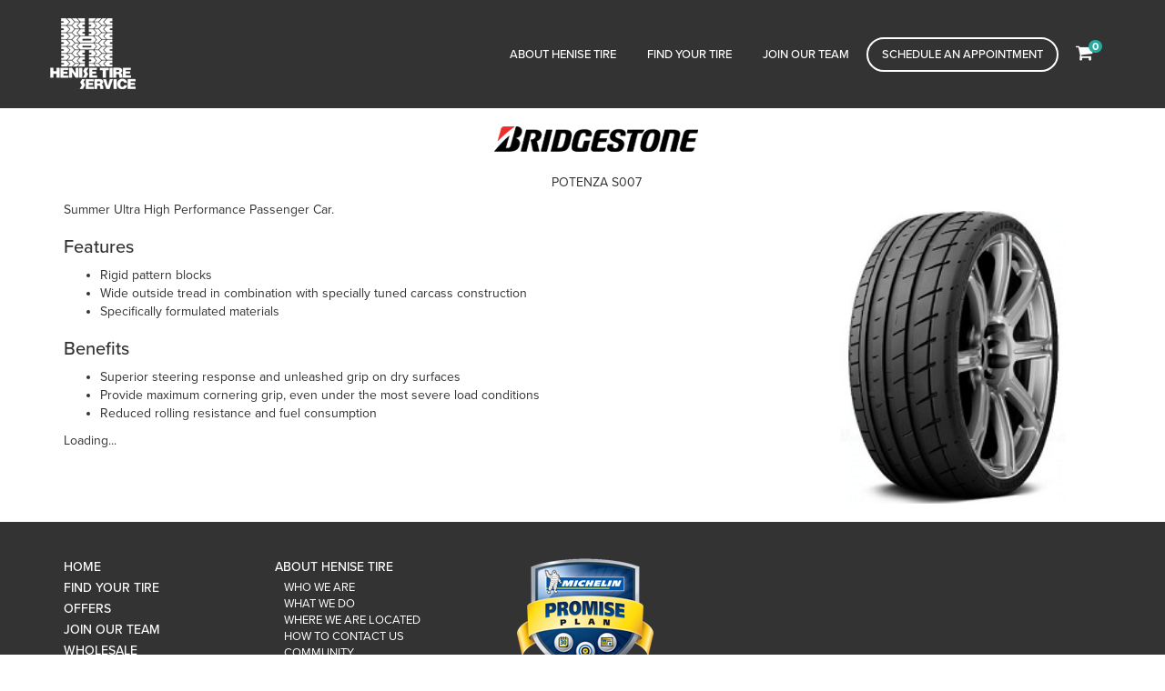

--- FILE ---
content_type: text/html; charset=utf-8
request_url: https://www.henisetire.com/tires/make/bridgestone/potenza-s007/
body_size: 6770
content:
<!DOCTYPE html>
<!--[if lt IE 7]> <html class="no-js ie6 oldie" lang="en-US"> <![endif]-->
<!--[if IE 7]> <html class="no-js ie7 oldie" lang="en-US"> <![endif]-->
<!--[if IE 8]> <html class="no-js ie8 oldie" lang="en-US"> <![endif]-->
<!--[if gt IE 8]><!--> <html class="no-js" lang="en-US"> <!--<![endif]-->
  <head><meta http-equiv="Content-Type" content="text/html; charset=utf-8" /><meta http-equiv="X-UA-Compatible" content="IE=edge" />
<title>Bridgestone Potenza S007 Tires | Henise Tire</title><meta name="viewport" content="width=device-width, initial-scale=1.0, maximum-scale=1.0,user-scalable=0" />
<meta name="description" content="Bridgestone Potenza S007 Tires. Summer Ultra High Performance Passenger Car." />
<meta name="keywords" content="Bridgestone Potenza S007 Tires, Summer, Performance, Passenger, Steering, Response, Grip, Dry, Conditions, Fuel" />
<link rel="P3Pv1" href="/privacy/" />
<link rel="Shortcut Icon" href="https://www.r2cthemes.com/HeniseTire/i/favicon.ico" type="image/x-icon" />
<script src="/App_Files/Modernizr.js" defer></script>
<script src="https://code.jquery.com/jquery-3.6.0.min.js" integrity="sha256-/xUj+3OJU5yExlq6GSYGSHk7tPXikynS7ogEvDej/m4=" crossorigin="anonymous"></script>
<script>window.jQuery || document.write('<script src="/App_Files/JQuery.js"><\/script>')</script>
<script src="https://code.jquery.com/jquery-migrate-3.3.2.min.js" integrity="sha256-Ap4KLoCf1rXb52q+i3p0k2vjBsmownyBTE1EqlRiMwA=" crossorigin="anonymous"></script>
<script src="/App_Files/BootStrap/js/Bootstrap.min.js"></script>
<script type="text/javascript" src="/App_Files/Global.js?v=4"></script>
<script type="text/javascript" src="/app_scripts/lazyload.es2015.js"></script>
<script type="text/javascript" src="/App_Files/Wonky.v6.min.js"></script>
<style type="text/css" media="all">@import "/Fonts/fonts-awesome.min.css";</style>
<style type="text/css" media="screen">@import "/App_Files/Bootstrap/css/bootstrap.min.css";</style>
<style type="text/css" media="screen">@import "/App_Files/Common.css";</style>
<style type="text/css" media="screen">@import "/App_Modules/080-CartStatus/Default.css";</style>
<style type="text/css" media="screen">@import "/app_files/brands.min.css";</style>
<style type="text/css" media="screen">@import "/App_Modules/142-ModelList/Default.css?v=2.00";</style>
<style type="text/css" media="screen">@import "/App_Files/Wonky.css";</style>
<style type="text/css" media="all">@import "https://www.r2cthemes.com/HeniseTire/general.css";</style>
<style type="text/css" media="print">@import "https://www.r2cthemes.com/HeniseTire/print.css";</style>
<!-- Google Tag Manager -->
<script>(function(w,d,s,l,i){w[l]=w[l]||[];w[l].push({'gtm.start':
new Date().getTime(),event:'gtm.js'});var f=d.getElementsByTagName(s)[0],
j=d.createElement(s),dl=l!='dataLayer'?'&l='+l:'';j.async=true;j.src=
'https://www.googletagmanager.com/gtm.js?id='+i+dl;f.parentNode.insertBefore(j,f);})(window,document,'script','dataLayer','GTM-KNV8TSW');</script>
<!-- End Google Tag Manager -->


<script type="text/javascript">
(function(i,s,o,g,r,a,m) {
i['GoogleAnalyticsObject']=r;i[r] = i[r] || function() {
(i[r].q = i[r].q || []).push(arguments)
}, i[r].l=1*new Date(); a = s.createElement(o),
m = s.getElementsByTagName(o)[0]; a.async=1; a.src=g; m.parentNode.insertBefore(a,m)
})(window,document,'script','//www.google-analytics.com/analytics.js','ga');
ga('create', 'UA-111388993-1', 'auto');
ga('send', 'pageview');
</script>

</head>
  <body class="normal-page desktop responsive has-shopping-cart name-tiremake"><!-- Google Tag Manager (noscript) -->
<noscript><iframe src="https://www.googletagmanager.com/ns.html?id=GTM-KNV8TSW"
height="0" width="0" style="display:none;visibility:hidden"></iframe></noscript>
<!-- End Google Tag Manager (noscript) -->




      <div id="top" class="body">
		
<!--[if IE]>
<script type="text/javascript">
//<![CDATA[
document.isInternetExplorer = true;
//]]>
</script>
<![endif]-->
<div class="theme-henisetire"><div class="kind-distributor"><div class="web-190"><div class="culture-1033"><div class="page-136"><div class="no-visitor"><div class="no-sidebar"><div class="no-extras"><div class="module-001"></div><div id="visitor-status"><div class="module-080"><p><a href="/cart/" class="module-080-cart-link" id="wonky-cart-count" rel="nofollow">Cart&nbsp; </a></p>
<script type="text/javascript">
//<![CDATA[
document.wonkyCartUrl='/cart/';
document.wonkyAppPath='';
document.wonkyDomain='www.henisetire.com';
document.wonkyCookieName='WonkyCartCookie';
document.wonkyCookieShippingZipcode='WonkyShippingZipCodeCookie';
document.wonkyTireSingular='tire';
document.wonkyTiresPlural='tires';
document.wonkyOfThesePhrase='of these';
document.wonkyAlreadyHavePhrase='You already have';
document.wonkyInCartPhrase='in your cart.';
document.wonkyAddWord='Add';
document.wonkyMorePhrase='more?';
document.wonkyEmptyWord='empty';
document.wonkyWeHaveAddedPhrase='We have added';
document.wonkyToYourCartPhrase='to your shopping cart.';
document.wonkyYouNowHavePhrase='You now have';
document.wonkyInYourCart='in your cart.';
document.wonkyDoYouWishToPhrase='Do you wish to';
document.wonkyContinueShoppingPhrase='Continue Shopping';
document.wonkyOrWord='or';
document.wonkyCheckOutNowPhrase='Check Out Now';
document.wonkyCartWord='Cart';
document.wonkyTiresToComparePhrase='You have {0} tires to compare';
document.wonkyMaximumOrderForPhrase='The maximum order for ';
document.wonkyHasBeenReachedPhrase=' a été atteinte.';
document.showQtyRestriction = true;
document.showMultipleTireClassRestriction = false;
document.wonkyCountOnly = false;
document.formatDecimalToCurrency = false;document.currencyCode = 'USD';//]]>
</script>
</div></div><div class="module-301"><script>
    $(document).ready(function() {
        $(".dropdown, .btn-group").hover(function() {
            var dropdownMenu = $(this).children(".dropdown-menu");
            if (dropdownMenu.is(":visible")) {
                dropdownMenu.parent().toggleClass("open");
            }
        });
    });
</script>

<nav class="navbar navbar-default">
    <div class="container">
        <!-- Brand and toggle get grouped for better mobile display -->
        <div class="navbar-header">
            <button type="button" class="navbar-toggle collapsed" data-toggle="collapse" data-target="#bs-example-navbar-collapse-1" aria-expanded="false">
                <span class="icon-bar"></span>
                <span class="icon-bar"></span>
                <span class="icon-bar"></span>
            </button>
            <a class="navbar-brand" href="/"><img alt="Henise Tire Service" title="Henise Tire Service" src="https://www.r2cthemes.com/HeniseTire/i/logo.png"></a>
        </div>

        <div class="collapse navbar-collapse" id="bs-example-navbar-collapse-1">
            <ul class="nav navbar-nav navbar-right">
                <li class="dropdown"><a href="/who-we-are/" data-toggle="dropdown" class="dropdown-toggle">About Henise Tire</a>
                    <ul class="dropdown-menu">
                        <li><a href="/who-we-are/">Who we are</a></li>
                        <li><a href="/what-we-do/">What we do</a></li>
                        <li><a href="/stores/">Where are we located</a></li>
                        <li><a href="/contact/">How to contact us</a></li>
                        <li><a href="/community/">Community</a></li>
                    </ul>
                </li>
                <li><a href="/tires/">Find Your Tire</a></li>
                <li><a href="/careers/">Join Our Team</a></li>
                <li><a href="/schedule-appointment/">Schedule an Appointment</a></li>
                <li><a href="/cart/"><i class="fa fa-shopping-cart cart"><span class="numOfItems"></span></i></a></li>
            </ul>
        </div>
    </div>
</nav>

<div class="menu-wrapper">
    <nav role="navigation">
        <div id="menuToggle">
            <input type="checkbox" />
            <span></span>
            <span></span>
            <span></span>
            <ul id="menu">
                <li><a href="/who-we-are/">About Henise Tires</a>
                    <ul>
                        <li><a href="/who-we-are/">Who we are</a></li>
                        <li><a href="/what-we-do/">What we do</a></li>
                        <li><a href="/stores/">Where are we located</a></li>
                        <li><a href="/contact/">How to contact us</a></li>
                        <li><a href="/community/">Community</a></li>
                    </ul>
                </li>
                <li><a href="/tires/">Find Your Tire</a></li>
                <li><a href="/careers/">Join Our Team</a></li>
                <li><a href="/schedule-appointment/">Schedule an Appointment</a></li>
            </ul>
        </div>
        <a class="mobile-brand" href="/"><img alt="Henise Tire Service" title="Henise Tire Service" src="https://www.r2cthemes.com/HeniseTire/i/logo-mob.png"></a>
        
        <div class="mob-icons">
	        <a href="/cart/"><i class="far fa-shopping-cart"></i></a>
	        <a href="/schedule-appointment/"><i class="fal fa-calendar-alt"></i></a>
        </div>
    </nav>
</div>

<div class="solid-color-bg" style="display: block;margin-top: -149px;min-height: 149px;background-color:#333333"></div>

<script>
    document.cartItems = (function(doc) {
        var action = doc.querySelector(".action a"),
            cartSelect = doc.querySelectorAll('.wonky-display-quantity-box'),
            wonkyDisplayRemoveCell = doc.querySelectorAll(".wonky-display-remove-item"),
            getCartItems = function() {
                [].forEach.call(doc.querySelectorAll(".numOfItems"), function(ele) {
                    ele.innerHTML = "undefined" !== typeof wonky_RefreshStatus && !!(wonky_RefreshStatus()) ? wonky_RefreshStatus() : "0";
                });
            },
            l = function() {
                getCartItems();
                if (action) {
                    action.addEventListener("click", getCartItems);
                }
                if (wonkyDisplayRemoveCell.length) {
                    [].forEach.call(wonkyDisplayRemoveCell, function(e) {
                        e.addEventListener('click', getCartItems);
                    });
                }
                if (cartSelect.length) {
                    [].forEach.call(cartSelect, function(e) {
                        e.addEventListener('change', getCartItems);
                    });
                }
            },
            init = window.onload = l;
        return {
            init: init
        };
    })(document);
</script>
<script>
function getPixelSrc() {
	const baseUrl = "https://px.premion.com/pixel.js";
	const pxid = "6948c4868b01cc83f8698616";

	const pathname = window.location.pathname;
	const conversionPaths = ['/cart/checkout/complete/'];
	const isConversionPage = conversionPaths.includes(pathname);

	const saleAmountElement = document.getElementById("checkout__amount_received");
	const saleAmount = saleAmountElement ? saleAmountElement.value : null;
	const hasSaleAmount = saleAmount !== null && saleAmount !== "";

	const params = new URLSearchParams();
	params.append("pxid", pxid);

	if (isConversionPage) {
		params.append("conversion", "1");
	}

	if (hasSaleAmount) {
		params.append("saleamount", saleAmount);
	}

	return `${baseUrl}?${params.toString()}`;
}


window.addEventListener('DOMContentLoaded',function () {
	const src = getPixelSrc();
	const script = document.createElement("script");
	script.setAttribute('src', src);
	document.body.appendChild(script);
});
</script></div><div class="container"><div class="page-title-without-breadcrumb"><h1>Bridgestone Potenza S007 Tires</h1></div><div class="module-142">

<div class="module-142-details module-142-not360">
  <div class="module-142-summary">

<p class="description">Summer Ultra High Performance Passenger Car.</p>
<h2>Features</h2><ul><li> Rigid pattern blocks </li><li> Wide outside tread in combination with specially tuned carcass construction </li><li> Specifically formulated materials</li></ul>
<h3>Benefits</h3><ul><li> Superior steering response and unleashed grip on dry surfaces </li><li> Provide maximum cornering grip, even under the most severe load conditions </li><li> Reduced rolling resistance and fuel consumption</li></ul>

<script type="text/javascript">
document.write('<div id="module-142-target">');
document.write('<div id="module-142-spinner"></div>');
document.write('</div>');
</script>
<script type="text/javascript">
</script>
<noscript>
<p>Sorry, a JavaScript-enabled device is required to show available sizes.</p>
<p><a href="/contact/">Contact us to ask about available sizes.</a></p></noscript>
  </div>
<script type="text/javascript">
document.write('<div class="module-142-photo">');
document.write('<div id="module-142-image"><img src="https://tireweb.tirelibrary.com/images/Products/14193.jpg" onerror="OnImageError(this); m142_ShowNoImageBackground(\'model-14193\');" onabort="OnImageError(this); m142_ShowNoImageBackground(\'model-14193\');" alt="Bridgestone POTENZA S007" /></div>');
document.write('</div>');
</script>
  <div class="clear"><!-- clear --></div>
</div>
<div class="clear"><!-- clear --></div>
<div class="module-142-brand">
<p class="brand brand-001"><span><span>Bridgestone</span></span></p></div>
<div class="module-142-pattern">
<p>POTENZA S007</p></div>
<div class="clear"><!-- clear --></div>

<script type="text/javascript">
  document.m142_Model = 14193;
  document.m142_PleaseWait = 'Loading...';
  document.m142_BrandName = 'bridgestone';
  document.m142_ModelName = 'potenza-s007';
  document.m142_MakeModelUrl = false;
  document.m142_Desktop = true;
document.m142_AvailableSizesPhrase = 'Available Sizes';
document.m142_ClickPricingAvailabilityPhrase = 'click for pricing and availability';
document.m142_TireViewUrl = '/tires/view/';
</script>



</div></div><div class="module-302"><div class="container footer">
    <div class="first">
        <ul class="primary-nav">
            <li><a href="/">Home</a></li>
            <li><a href="/tires/">Find Your Tire</a></li>
            <li><a href="/offers/">Offers</a></li>
            <li><a href="/careers/">Join Our Team</a></li>
            <li><a href="/wholesale/">Wholesale</a></li>
            <li><a href="/commercial/">Commercial</a></li>
            <li><a href="/schedule-appointment/">Schedule Appointment</a></li>
        </ul>
    </div>
    <div class="second">
        <ul class="primary-nav">
            <li><a href="/who-we-are/">About Henise Tire</a></li>
        </ul>
        <ul class="secondary-nav">
            <li><a href="/who-we-are/">Who We Are</a></li>
            <li><a href="/what-we-do/">What We Do</a></li>
            <li><a href="/stores/">Where We Are Located</a></li>
            <li><a href="/contact/">How To Contact Us</a></li>
            <li><a href="/community/">Community</a></li>
            <!--<li><a href="/cart/"><i class="fa fa-shopping-cart cart"><span class="numOfItems-footer"></span></i></a></li>-->
        </ul>
    </div>
    <div class="second-half"><a href="/michelin-promise-plan/"><img src="https://www.r2cthemes.com/HeniseTire/i/michelin/michelin-badge.png" alt=""></a></div>
    <div class="third">
        <div class="text-footer">
            <p><a href="/terms-of-access/">Terms of Access</a> | <a href="/privacy/">Privacy Policy</a> | <a href="/sitemap/">Site Map</a> | <a href="tel:18008473700">Phone 1-800-847-3700</a></p>
            <p>Copyright ©
                <script>
                    document.write(new Date().getFullYear())
                </script> Henise Tire Service | Developed by Tireweb Marketing</p>
        </div>
        <div class="social-media-footer">
            <a href="https://www.facebook.com/HeniseTireLebanon/" target="_blank"><i class="fa fa-facebook" aria-hidden="true"></i></a>
            <a href="https://www.youtube.com/channel/UCJplYWpd0WpiH0tFjogUWWQ" target="_blank"><i class="fab fa-youtube" aria-hidden="true"></i></a>
        </div>
    </div>
</div>
<!--
<script>
    document.cartItems = (function (doc) {
        var action = doc.querySelector(".action a"),
                    cartSelect = doc.querySelectorAll('.wonky-display-quantity-box'),
                    wonkyDisplayRemoveCell = doc.querySelectorAll(".wonky-display-remove-item"),
            getCartItems = function () {
                [].forEach.call(doc.querySelectorAll(".numOfItems-footer"),function(ele){
                    ele.innerHTML =  "undefined" !== typeof wonky_RefreshStatus && !! ( wonky_RefreshStatus() ) ? wonky_RefreshStatus() : "0";
                });
            },
            l = function () {
                getCartItems();
                            if(action){
                                action.addEventListener("click", getCartItems);
                            }
                            if(wonkyDisplayRemoveCell.length){
                                [].forEach.call(wonkyDisplayRemoveCell,function(e){
                                    e.addEventListener('click', getCartItems);
                                });
                            }
                            if(cartSelect.length){
                                [].forEach.call(cartSelect,function(e){
                                    e.addEventListener('change', getCartItems);
                                });
                            }
            },
            init = window.onload = l;
        return {
            init: init
        };
    })(document);
</script>
--></div>
<script type="text/javascript" src="/App_Files/Desktop.js"></script>
<script type="text/javascript" src="/App_Modules/301-Navigation/Default.js"></script>
<script type="text/javascript" src="/App_Modules/142-ModelList/Default.js?v=4"></script>
<script type="text/javascript">
wonky_CreateHtml();
</script>
</div></div></div></div></div></div></div></div><div id="ezytire-credit-line" class="ezytire-credit-line"><p><span class="credit-line-links"> <a href="/admin/" class="administration-link" target="_top">Ezytire Toolbox</a></span></p></div><div class="clear"><!-- clear --></div>
<script type="text/javascript">
//<![CDATA[
document.appIsLocal = false;
document.appHost = 'www.henisetire.com';
document.appPath = '';
document.appTheme = '';
document.appStyle = '';
document.appAccents = '';
document.appHeadings = '';
document.appLinks = '';
document.imgSpinner = '/App_Files/Editor/Spinner.gif';
document.imgSpinnerWhite = '/App_Files/Editor/Spinner-White.gif';
document.imgSpacer = '/App_Files/Editor/Spacer.png';
document.ddlPrompt = 'Choose';
document.themeIdentifier = '';
document.cultureIdentifier = '';
document.cultureName = 'en-US';
document.deviceIdentifier = '';
document.isMobilePage = false;
//]]>
</script>


      </div>
    

<!-- v4 -->
</body>
  
  <!-- Responsive -->
</html>
